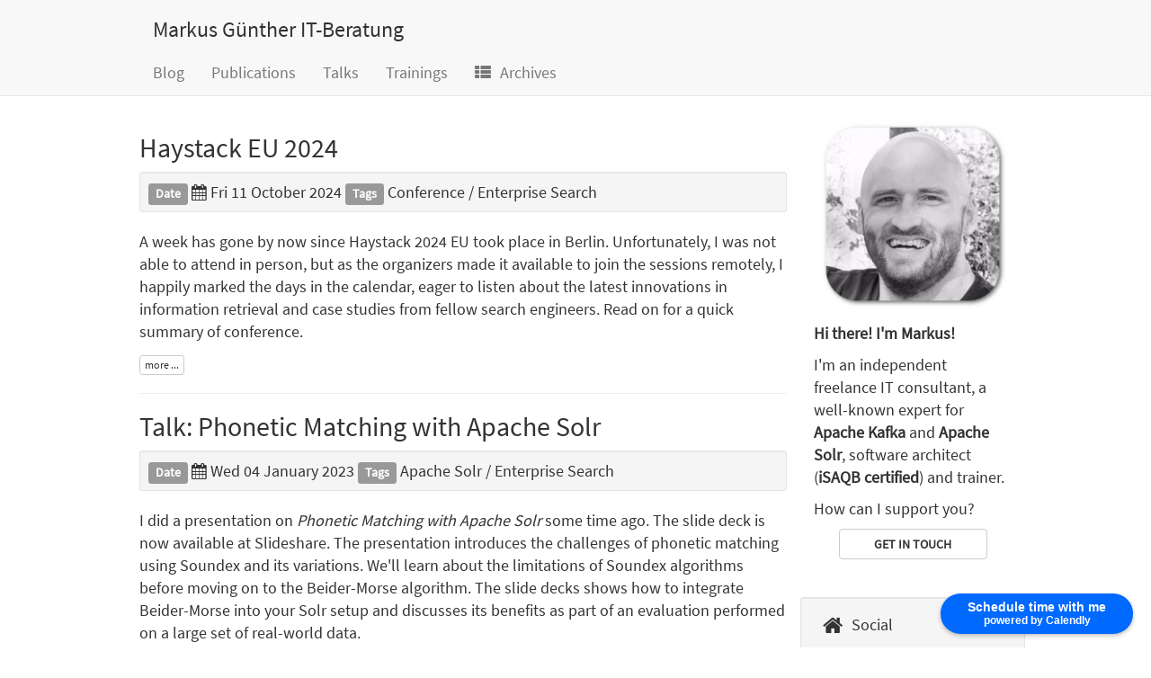

--- FILE ---
content_type: text/html
request_url: https://www.mguenther.net/tag/enterprise-search.html
body_size: 3792
content:
<!DOCTYPE html>
<html lang="en"
>
<head>
    <title>Enterprise Search - Markus Günther IT-Beratung</title>
    <!-- Using the latest rendering mode for IE -->
    <meta http-equiv="X-UA-Compatible" content="IE=edge">
    <meta charset="utf-8">
    <meta name="viewport" content="width=device-width, initial-scale=1.0">
    <!-- Referrer policy -->
	<meta name="referrer" content="same-origin">





    <meta name="author" content="Markus Günther" />
    <meta name="keywords" content="Enterprise Search" />

    <!-- Enable latex plugin -->


    <!-- Open Graph tags -->
        <meta property="og:site_name" content="Markus Günther IT-Beratung" />
        <meta property="og:type" content="website"/>
        <meta property="og:title" content="Markus Günther IT-Beratung"/>
        <meta property="og:url" content=".."/>
        <meta property="og:description" content="Markus Günther IT-Beratung"/>


    <!-- Bootstrap -->
        <link rel="stylesheet" href="../theme/css/bootstrap.min.css" type="text/css"/>
    <link href="../theme/css/font-awesome.min.css" rel="stylesheet">

    <link href="../theme/css/pygments/default.css" rel="stylesheet">
    <link rel="stylesheet" href="../theme/css/style.css" type="text/css"/>
        <link href="../static/custom.css" rel="stylesheet">

        <link href="../static/font.css" rel="stylesheet">




    <!-- Google Analytics Integration -->

    <script type="text/javascript">
    var gaProperty = 'UA-89687320-1';
    var disableStr = 'ga-disable-' + gaProperty;
    if (document.cookie.indexOf(disableStr + '=true') > -1) {
    window[disableStr] = true;
    }
    function gaOptout() {
    document.cookie = disableStr + '=true; expires=Thu, 31 Dec 2099 23:59:59 UTC; path=/';
    window[disableStr] = true;
    }
    </script>

    <script>
        (function(i,s,o,g,r,a,m){i['GoogleAnalyticsObject']=r;i[r]=i[r]||function(){
                    (i[r].q=i[r].q||[]).push(arguments)},i[r].l=1*new Date();a=s.createElement(o),
                m=s.getElementsByTagName(o)[0];a.async=1;a.src=g;m.parentNode.insertBefore(a,m)
        })(window,document,'script','https://www.google-analytics.com/analytics.js','ga');

        ga('create', 'UA-89687320-1', 'auto');
        ga('set', 'anonymizeIp', true);
        ga('require', 'autotrack');
        ga('send', 'pageview');
    </script>

</head>
<body>

<div class="navbar navbar-default navbar-fixed-top" role="navigation">
    <div class="container">
        <div class="navbar-header">
            <button type="button" class="navbar-toggle" data-toggle="collapse" data-target=".navbar-ex1-collapse">
                <span class="sr-only">Toggle navigation</span>
                <span class="icon-bar"></span>
                <span class="icon-bar"></span>
                <span class="icon-bar"></span>
            </button>
            <a href="../" class="navbar-brand">
                <!-- CHANGE (mgu): Using SITEURLNAME instead of SITENAME -->
                <!-- CHANGE (mgu): IMG SRC location -->
                <!---->
                <!--Blog-->
            </a>
            <div class="nav navbar-left">
                <h3><a href="/">Markus Günther IT-Beratung</a></h3>
                <div class="collapse"><h4>Freelance Software Architect, Developer and Trainer</h4></div>
            </div>
            <div class="collapse navbar-collapse navbar-ex1-collapse">
                <ul class="nav navbar-nav">
                    <!-- Added link to root page using name 'SITEURLNAME' statically  -->
                    <li><a href="/">Blog</a></li>
                    <!-- CHANGE (mgu): This is sort of a hack to specifiy a custom sort order, as Pelican refuses to -->
                    <!--               to pick up custom attributes from pages for sorting.                          -->
                                <li><a href="../pages/publications.html">Publications</a></li>
                                <li><a href="../pages/talks.html">Talks</a></li>
                                <li><a href="../pages/trainings.html">Trainings</a></li>
                    <!-- CHANGE (mgu): Disabled stock page ordering. -->
                    <!--                    <li><a href="../pages/imprint.html">
                    Imprint
                    </a></li>
                    <li><a href="../pages/privacy_policy.html">
                    Privacy Policy
                    </a></li>
                    <li><a href="../pages/publications.html">
                    Publications
                    </a></li>
                    <li><a href="../pages/talks.html">
                    Talks
                    </a></li>
                    <li><a href="../pages/trainings.html">
                    Trainings
                    </a></li>
-->
                </ul>
                <ul class="nav navbar-nav navbar-right">
                    <li><a href="../archives.html"><i class="fa fa-th-list"></i><span class="icon-label">Archives</span></a></li>
                </ul>
            </div>
        </div>
        <!-- /.navbar-collapse -->
    </div>
</div> <!-- /.navbar -->

<div class="container">
    <div class="row">
        <div class="col-sm-9">

<article>
    <h2><a href="../2024/10/haystack_eu_2024.html">Haystack EU 2024</a></h2>
    <div class="well well-sm">
<footer class="post-info">
    <span class="label label-default">Date</span>
    <span class="published">
        <i class="fa fa-calendar"></i><time datetime="2024-10-11T13:00:00+02:00"> Fri 11 October 2024</time>
    </span>



<span class="label label-default">Tags</span>
	<a href="../tag/conference.html">Conference</a>
        /
	<a href="../tag/enterprise-search.html">Enterprise Search</a>
    
</footer><!-- /.post-info -->    </div>
    <div class="summary"><p>A week has gone by now since Haystack 2024 EU took place in Berlin. Unfortunately, I was not able to attend in person, but as the organizers made it available to join the sessions remotely, I happily marked the days in the calendar, eager to listen about the latest innovations in information retrieval and case studies from fellow search engineers. Read on for a quick summary of conference.</p>
        <a class="btn btn-default btn-xs" href="../2024/10/haystack_eu_2024.html">more ...</a>
    </div>
</article>
<hr/>
<article>
    <h2><a href="../2023/01/new_talk_phonetic_matching_with_apache_solr/index.html">Talk: Phonetic Matching with Apache Solr</a></h2>
    <div class="well well-sm">
<footer class="post-info">
    <span class="label label-default">Date</span>
    <span class="published">
        <i class="fa fa-calendar"></i><time datetime="2023-01-04T17:00:00+01:00"> Wed 04 January 2023</time>
    </span>



<span class="label label-default">Tags</span>
	<a href="../tag/apache-solr.html">Apache Solr</a>
        /
	<a href="../tag/enterprise-search.html">Enterprise Search</a>
    
</footer><!-- /.post-info -->    </div>
    <div class="summary"><p>I did a presentation on <em>Phonetic Matching with Apache Solr</em> some time ago. The slide deck is now available at <a href="https://de.slideshare.net/MarkusGnther9/phonetic-matching-with-apache-solr">Slideshare</a>. The presentation introduces the challenges of phonetic matching using Soundex and its variations. We'll learn about the limitations of Soundex algorithms before moving on to the Beider-Morse algorithm. The slide decks shows how to integrate Beider-Morse into your Solr setup and discusses its benefits as part of an evaluation performed on a large set of real-world data.</p>
        <a class="btn btn-default btn-xs" href="../2023/01/new_talk_phonetic_matching_with_apache_solr/index.html">more ...</a>
    </div>
</article>
<hr/>

        </div>
        <div class="col-sm-3" id="aboutme">
    <p>
        <img width="100%" class="img-thumbnail" src="../images/arki_photo.jpg" style="border: 0px"/>
    </p>
<p>
    <strong>Hi there! I'm Markus!</strong><br/>
</p>
<p>
    I'm an independent freelance IT consultant, a well-known expert for <strong>Apache Kafka</strong> and <strong>Apache Solr</strong>, software architect (<strong>iSAQB certified</strong>) and trainer.<br/>
</p>
<p>
    How can I support you?
</p>
<p>
<!-- Calendly link widget begin -->
<link href="https://assets.calendly.com/assets/external/widget.css" rel="stylesheet">
<script src="https://assets.calendly.com/assets/external/widget.js" type="text/javascript" async></script>
<div style="text-align: center;"><a class="btn btn-default" style="width: 75%; font-weight: bolder;" href="" onclick="Calendly.initPopupWidget({url: 'https://calendly.com/markus-guenther-it-beratung/discovery-call'});return false;">GET IN TOUCH</a></div>
<!-- Calendly link widget end -->
</p>        </div>
        <div class="col-sm-3 well well-sm" id="sidebar">

<aside>
    <section>
        <ul class="list-group list-group-flush">
                <li class="list-group-item"><h4><i class="fa fa-home fa-lg"></i><span class="icon-label">Social</span></h4>
                  <ul class="list-group" id="social">
                    <li class="list-group-item"><a href="http://twitter.com/markus_guenther"><i class="fa fa-twitter-square fa-lg"></i> Twitter</a></li>
                    <li class="list-group-item"><a href="http://www.xing.com/profile/Markus_Guenther18"><i class="fa fa-xing-square fa-lg"></i> XING</a></li>
                    <li class="list-group-item"><a href="http://www.linkedin.com/pub/markus-g%C3%BCnther/2b/752/339"><i class="fa fa-linkedin-square fa-lg"></i> LinkedIn</a></li>
                  </ul>
                </li>

                <li class="list-group-item"><h4><i class="fa fa-home fa-lg"></i><span class="icon-label">Recent Posts</span></h4>
                    <ul class="list-group" id="recentposts">
                        <li class="list-group-item">
                            <a href="../2024/10/haystack_eu_2024.html">
                                Haystack EU 2024
                            </a>
                        </li>
                        <li class="list-group-item">
                            <a href="../2023/01/new_talk_phonetic_matching_with_apache_solr/index.html">
                                Talk: Phonetic Matching with Apache Solr
                            </a>
                        </li>
                    </ul>
                </li>



        </ul>
    </section>

</aside>        </div>
        <div class="col-sm-3" id="hosting">
            <a href="https://www.thegreenwebfoundation.org/green-web-check/?url=https%3A%2F%2Fwww.mguenther.net" target="_new">
                <img src="../images/green_hosting_ovh.jpg" width="220"/>
            </a>
        </div>
    </div>
</div>
<footer>
   <div class="container">
      <hr>
      <div class="row">
         <div class="col-xs-6">&copy; 2024 Markus Günther
            <!--&middot; Powered by <a href="https://github.com/DandyDev/pelican-bootstrap3" target="_blank">pelican-bootstrap3</a>,
            <a href="http://docs.getpelican.com/" target="_blank">Pelican</a>,
            <a href="http://getbootstrap.com" target="_blank">Bootstrap</a>-->         </div>
         <div class="col-xs-4">
            <p class="pull-right">
                            <a href="../pages/privacy_policy.html">Privacy Policy</a>&nbsp;|&nbsp;
                            <a href="../pages/imprint.html">Imprint</a>&nbsp;|&nbsp;
               <i class="fa fa-arrow-up"></i> <a href="#">Back to top</a>
            </p>
         </div>
      </div>
   </div>
<!-- Calendly badge widget begin -->
<link href="https://assets.calendly.com/assets/external/widget.css" rel="stylesheet">
<script src="https://assets.calendly.com/assets/external/widget.js" type="text/javascript" async></script>
<script type="text/javascript">window.onload = function() { Calendly.initBadgeWidget({ url: 'https://calendly.com/markus-guenther-it-beratung/discovery-call', text: 'Schedule time with me', color: '#0069ff', textColor: '#ffffff', branding: true }); }</script>
<!-- Calendly badge widget end -->
</footer>
<script src="../theme/js/jquery.min.js"></script>

<!-- Include all compiled plugins (below), or include individual files as needed -->
<script src="../theme/js/bootstrap.min.js"></script>

<!-- Enable responsive features in IE8 with Respond.js (https://github.com/scottjehl/Respond) -->
<script src="../theme/js/respond.min.js"></script>

</body>
</html>

--- FILE ---
content_type: text/css
request_url: https://www.mguenther.net/theme/css/pygments/default.css
body_size: 782
content:
.highlight pre .hll { background-color: #ffffcc }
.highlight pre, .highlighttable pre { background: #f8f8f8; }
.highlight pre .c { color: #408080; font-style: italic } /* Comment */
.highlight pre .err { border: 1px solid #FF0000 } /* Error */
.highlight pre .k { color: #008000; font-weight: bold } /* Keyword */
.highlight pre .o { color: #666666 } /* Operator */
.highlight pre .cm { color: #408080; font-style: italic } /* Comment.Multiline */
.highlight pre .cp { color: #BC7A00 } /* Comment.Preproc */
.highlight pre .c1 { color: #408080; font-style: italic } /* Comment.Single */
.highlight pre .cs { color: #408080; font-style: italic } /* Comment.Special */
.highlight pre .gd { color: #A00000 } /* Generic.Deleted */
.highlight pre .ge { font-style: italic } /* Generic.Emph */
.highlight pre .gr { color: #FF0000 } /* Generic.Error */
.highlight pre .gh { color: #000080; font-weight: bold } /* Generic.Heading */
.highlight pre .gi { color: #00A000 } /* Generic.Inserted */
.highlight pre .go { color: #888888 } /* Generic.Output */
.highlight pre .gp { color: #000080; font-weight: bold } /* Generic.Prompt */
.highlight pre .gs { font-weight: bold } /* Generic.Strong */
.highlight pre .gu { color: #800080; font-weight: bold } /* Generic.Subheading */
.highlight pre .gt { color: #0044DD } /* Generic.Traceback */
.highlight pre .kc { color: #008000; font-weight: bold } /* Keyword.Constant */
.highlight pre .kd { color: #008000; font-weight: bold } /* Keyword.Declaration */
.highlight pre .kn { color: #008000; font-weight: bold } /* Keyword.Namespace */
.highlight pre .kp { color: #008000 } /* Keyword.Pseudo */
.highlight pre .kr { color: #008000; font-weight: bold } /* Keyword.Reserved */
.highlight pre .kt { color: #B00040 } /* Keyword.Type */
.highlight pre .m { color: #666666 } /* Literal.Number */
.highlight pre .s { color: #BA2121 } /* Literal.String */
.highlight pre .na { color: #7D9029 } /* Name.Attribute */
.highlight pre .nb { color: #008000 } /* Name.Builtin */
.highlight pre .nc { color: #0000FF; font-weight: bold } /* Name.Class */
.highlight pre .no { color: #880000 } /* Name.Constant */
.highlight pre .nd { color: #AA22FF } /* Name.Decorator */
.highlight pre .ni { color: #999999; font-weight: bold } /* Name.Entity */
.highlight pre .ne { color: #D2413A; font-weight: bold } /* Name.Exception */
.highlight pre .nf { color: #0000FF } /* Name.Function */
.highlight pre .nl { color: #A0A000 } /* Name.Label */
.highlight pre .nn { color: #0000FF; font-weight: bold } /* Name.Namespace */
.highlight pre .nt { color: #008000; font-weight: bold } /* Name.Tag */
.highlight pre .nv { color: #19177C } /* Name.Variable */
.highlight pre .ow { color: #AA22FF; font-weight: bold } /* Operator.Word */
.highlight pre .w { color: #bbbbbb } /* Text.Whitespace */
.highlight pre .mf { color: #666666 } /* Literal.Number.Float */
.highlight pre .mh { color: #666666 } /* Literal.Number.Hex */
.highlight pre .mi { color: #666666 } /* Literal.Number.Integer */
.highlight pre .mo { color: #666666 } /* Literal.Number.Oct */
.highlight pre .sb { color: #BA2121 } /* Literal.String.Backtick */
.highlight pre .sc { color: #BA2121 } /* Literal.String.Char */
.highlight pre .sd { color: #BA2121; font-style: italic } /* Literal.String.Doc */
.highlight pre .s2 { color: #BA2121 } /* Literal.String.Double */
.highlight pre .se { color: #BB6622; font-weight: bold } /* Literal.String.Escape */
.highlight pre .sh { color: #BA2121 } /* Literal.String.Heredoc */
.highlight pre .si { color: #BB6688; font-weight: bold } /* Literal.String.Interpol */
.highlight pre .sx { color: #008000 } /* Literal.String.Other */
.highlight pre .sr { color: #BB6688 } /* Literal.String.Regex */
.highlight pre .s1 { color: #BA2121 } /* Literal.String.Single */
.highlight pre .ss { color: #19177C } /* Literal.String.Symbol */
.highlight pre .bp { color: #008000 } /* Name.Builtin.Pseudo */
.highlight pre .vc { color: #19177C } /* Name.Variable.Class */
.highlight pre .vg { color: #19177C } /* Name.Variable.Global */
.highlight pre .vi { color: #19177C } /* Name.Variable.Instance */
.highlight pre .il { color: #666666 } /* Literal.Number.Integer.Long */


--- FILE ---
content_type: text/css
request_url: https://www.mguenther.net/theme/css/style.css
body_size: 1007
content:
/* CUSTOMIZATIONS - END */

body {
    padding-top: 128px;
    font-size: 16px;
    font-family: 'Droid Sans', sans-serif;
}

code {
    font-family: Consolas, monaco, monospace;
    font-size: 90%;
    padding: 2px 2px;
    white-space: nowrap;
    border-radius: 2px;
}

.container {
    max-width: 850px;
}

@media(max-width: 768px) {
    body {
        padding-top: 70px;
        padding-left: 10px;
        padding-right: 10px;
    }
}

/* CUSTOMIZATIONS - END */

/*body {
    padding-top: 70px;
}*/

#sidebar .list-group, #sidebar .list-group-item {
    background-color: transparent;
}

/* for list-groups nested within a list-group-item, reset the bottom margin */
.list-group-item > .list-group {
    margin-bottom: 0px;
}

/* for list-group-items nested within a list-group-item, reset the bottom
   padding of the last item, b/c the containing item has paddimg already 
 */
.list-group-item .list-group-item:last-child {
    padding-bottom: 0px;
}

.list-group-item {
    border: none;
}

.tag-0 {
    font-size: 16pt;
}

.tag-1 {
    font-size: 13pt;
}

.tag-2 {
    font-size: 10pt;
}

.tag-3 {
    font-size: 8pt;
}

.tag-4 {
    font-size: 6pt;
}

#sidebar {
    padding-top: 0px;
    -ms-word-break: break-all;
    word-break: break-all;
    word-break: break-word;
    -webkit-hyphens: auto;
    -moz-hyphens: auto;
    -ms-hyphens: auto;
    hyphens: auto;
    margin-top: 32px;
}

#sidebar a {
    color: inherit;
}

.icon-label {
    margin-left: 10px;
}

/* Example for how to control spacing between icon and label in specific
   lists in the sidebar. To change, override in your CUSTOM_CSS           */
#sidebar #social i {
    margin-right: 3px;
}

a, a:hover {
    color: inherit;
}

.entry-content a {
    text-decoration: none;
    border-bottom: 1px dotted;
}

.entry-content a:hover {
    text-decoration: none;
    border-bottom: 1px solid;
}

.entry-content img {
    max-width: 100%;
    height: auto;
}

.entry-content figcaption, .caption {
    font-size: small;
    margin-bottom: 2px;
}

.floatright, .align-right {
    float: right;
}

.floatleft, .align-left {
    float: left;
}

.floatcenter, .align-center {
    display: block;
    margin-left: auto;
    margin-right: auto;
}

figure.floatright, .align-right {
    margin-left: 4px;
}

figure.floatleft, .align-left {
    margin-right: 4px;
}

figure.floatcenter, .align-center {
    margin-bottom: 11px;
}

.highlighttable pre {
    /* Removes bootstrap default margin-bottom */
    margin-bottom: 0px;
}

.highlighttable {
    /* Adds them margin-bottom to highlightable instead of <pre> */
    margin-bottom: 11px;
}

.highlighttable {
    width: 100%;
}

#categories ul, #tags ul {
    list-style: none;
    padding: 0;
    margin-left: 0;
}

.docutils.footnote td.label {
    display: table-cell;
    font-size: inherit;
    font-weight: inherit;
    line-height: inherit;
    color: inherit;
    text-align: inherit;
    white-space: inherit;
    border-radius: inherit;
}

.categories-timestamp {
    color: #AAAAAA;
    font-size: 0.9em;
    margin-right: 10px;
}

.tagcloud li {
    padding: 0px;
}

table {
    border: 1px solid #e3e3e3;
    border-collapse: collapse;
    width: 100%;
}

th {
    border: 1px solid #e3e3e3;
    background-color: #f5f5f5;
    padding: 2px;
}

td {
    border: 1px solid #e3e3e3;
    padding: 2px;
}

--- FILE ---
content_type: text/css
request_url: https://www.mguenther.net/static/custom.css
body_size: 68
content:
@media (min-width: 1000px) {
    .container{
        max-width: 1000px;
    }
}

body {
    font-family: "Source Sans Pro","Helvetica Neue","Open Sans",Helvetica,Arial,sans-serif;
    font-size: 18px;
    
}


--- FILE ---
content_type: text/css
request_url: https://www.mguenther.net/static/font.css
body_size: 225
content:
/* source-sans-pro-regular - latin */
@font-face {
  font-family: 'Source Sans Pro';
  font-style: normal;
  font-weight: 400;
  src: url('../fonts/source-sans-pro-v11-latin-regular.eot'); /* IE9 Compat Modes */
  src: local('Source Sans Pro Regular'), local('SourceSansPro-Regular'),
       url('../fonts/source-sans-pro-v11-latin-regular.eot?#iefix') format('embedded-opentype'), /* IE6-IE8 */
       url('../fonts/source-sans-pro-v11-latin-regular.woff2') format('woff2'), /* Super Modern Browsers */
       url('../fonts/source-sans-pro-v11-latin-regular.woff') format('woff'), /* Modern Browsers */
       url('../fonts/source-sans-pro-v11-latin-regular.ttf') format('truetype'), /* Safari, Android, iOS */
       url('../fonts/source-sans-pro-v11-latin-regular.svg#SourceSansPro') format('svg'); /* Legacy iOS */
}
